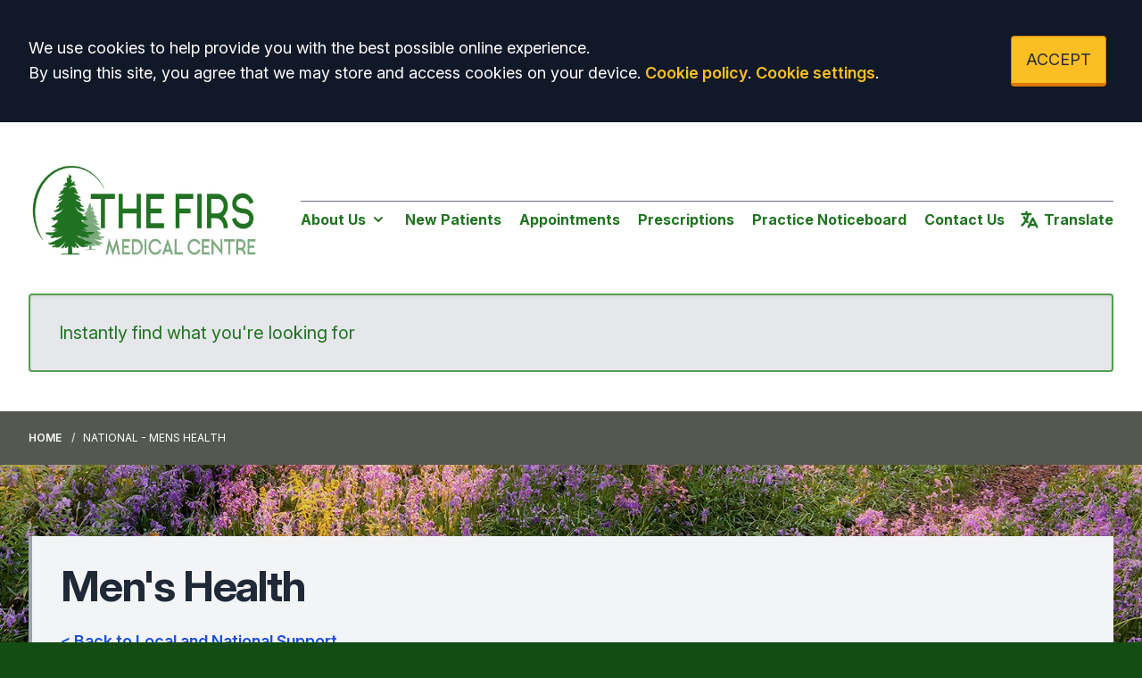

--- FILE ---
content_type: text/html; charset=utf-8
request_url: https://www.thefirs.org.uk/ns-mens-health
body_size: 9361
content:
<!DOCTYPE html>
<html lang="en">
<head>
	<meta charset="utf-8">
	<meta http-equiv="X-UA-Compatible" content="IE=Edge">
	<meta name="viewport" content="width=device-width, initial-scale=1.0">
	<meta name="brand" content="treeviewdesigns">
	<meta name="theme" content="Luna">
	<meta name="csrf-token" content="Z1OY8mOFFGIXCDrPw70O8la4Nvht8QCD8PL8yqg4">
	<meta name="search" content="{&quot;type&quot;:&quot;algolia&quot;,&quot;index&quot;:&quot;site_index&quot;,&quot;app_id&quot;:&quot;ZCPD9RY9X4&quot;,&quot;search_key&quot;:&quot;c19f76ae37f5808e8632d21dffc31ed0&quot;,&quot;show_logo&quot;:&quot;true&quot;}">
	<meta name="js-files" content="{&quot;images\/structure\/search-by-algolia-light-background.svg&quot;:&quot;https:\/\/d2m1owqtx0c1qg.cloudfront.net\/themes\/luna\/default\/images\/structure\/search-by-algolia-light-background.svg&quot;}">
	<meta name="opening-hours" content="{&quot;monday&quot;:{&quot;from&quot;:&quot;08:00&quot;,&quot;to&quot;:&quot;18:30&quot;,&quot;is_closed&quot;:false},&quot;tuesday&quot;:{&quot;from&quot;:&quot;08:00&quot;,&quot;to&quot;:&quot;18:30&quot;,&quot;is_closed&quot;:false},&quot;wednesday&quot;:{&quot;from&quot;:&quot;08:00&quot;,&quot;to&quot;:&quot;18:30&quot;,&quot;is_closed&quot;:false},&quot;thursday&quot;:{&quot;from&quot;:&quot;08:00&quot;,&quot;to&quot;:&quot;18:30&quot;,&quot;is_closed&quot;:false},&quot;friday&quot;:{&quot;from&quot;:&quot;08:00&quot;,&quot;to&quot;:&quot;18:30&quot;,&quot;is_closed&quot;:false},&quot;saturday&quot;:{&quot;from&quot;:&quot;00:00&quot;,&quot;to&quot;:&quot;00:00&quot;,&quot;is_closed&quot;:false},&quot;sunday&quot;:{&quot;from&quot;:null,&quot;to&quot;:null,&quot;is_closed&quot;:true}}">
	<meta name="nav" content="{&quot;main&quot;:[{&quot;id&quot;:27,&quot;master_id&quot;:1,&quot;label&quot;:&quot;About Us&quot;,&quot;type&quot;:&quot;links-sub-navigation&quot;,&quot;url&quot;:null,&quot;body&quot;:null,&quot;target&quot;:&quot;_self&quot;,&quot;rel&quot;:null,&quot;subs&quot;:[{&quot;id&quot;:28,&quot;master_id&quot;:27,&quot;label&quot;:&quot;About Us&quot;,&quot;type&quot;:&quot;internal-resource&quot;,&quot;url&quot;:&quot;\/about-us&quot;,&quot;body&quot;:null,&quot;target&quot;:&quot;_self&quot;,&quot;rel&quot;:null,&quot;subs&quot;:[]},{&quot;id&quot;:43,&quot;master_id&quot;:27,&quot;label&quot;:&quot;Opening Hours&quot;,&quot;type&quot;:&quot;internal-resource&quot;,&quot;url&quot;:&quot;\/opening-closing-hours&quot;,&quot;body&quot;:null,&quot;target&quot;:&quot;_self&quot;,&quot;rel&quot;:null,&quot;subs&quot;:[]},{&quot;id&quot;:42,&quot;master_id&quot;:27,&quot;label&quot;:&quot;Policies &amp; Procedures&quot;,&quot;type&quot;:&quot;internal-resource&quot;,&quot;url&quot;:&quot;\/policies-procedures&quot;,&quot;body&quot;:null,&quot;target&quot;:&quot;_self&quot;,&quot;rel&quot;:null,&quot;subs&quot;:[]},{&quot;id&quot;:37,&quot;master_id&quot;:27,&quot;label&quot;:&quot;Meet The Team&quot;,&quot;type&quot;:&quot;internal-resource&quot;,&quot;url&quot;:&quot;\/team&quot;,&quot;body&quot;:null,&quot;target&quot;:&quot;_self&quot;,&quot;rel&quot;:null,&quot;subs&quot;:[]},{&quot;id&quot;:44,&quot;master_id&quot;:27,&quot;label&quot;:&quot;Patient Group&quot;,&quot;type&quot;:&quot;internal-resource&quot;,&quot;url&quot;:&quot;\/about-the-ppg&quot;,&quot;body&quot;:null,&quot;target&quot;:&quot;_self&quot;,&quot;rel&quot;:null,&quot;subs&quot;:[]},{&quot;id&quot;:40,&quot;master_id&quot;:27,&quot;label&quot;:&quot;Job Vacancies&quot;,&quot;type&quot;:&quot;internal-resource&quot;,&quot;url&quot;:&quot;\/jobs&quot;,&quot;body&quot;:null,&quot;target&quot;:&quot;_self&quot;,&quot;rel&quot;:null,&quot;subs&quot;:[]}]},{&quot;id&quot;:21,&quot;master_id&quot;:1,&quot;label&quot;:&quot;New Patients&quot;,&quot;type&quot;:&quot;internal-resource&quot;,&quot;url&quot;:&quot;\/new-patient-registration&quot;,&quot;body&quot;:null,&quot;target&quot;:&quot;_self&quot;,&quot;rel&quot;:null,&quot;subs&quot;:[]},{&quot;id&quot;:36,&quot;master_id&quot;:1,&quot;label&quot;:&quot;Appointments&quot;,&quot;type&quot;:&quot;internal-resource&quot;,&quot;url&quot;:&quot;\/appointments&quot;,&quot;body&quot;:null,&quot;target&quot;:&quot;_self&quot;,&quot;rel&quot;:null,&quot;subs&quot;:[]},{&quot;id&quot;:22,&quot;master_id&quot;:1,&quot;label&quot;:&quot;Prescriptions&quot;,&quot;type&quot;:&quot;internal-resource&quot;,&quot;url&quot;:&quot;\/repeat-prescriptions&quot;,&quot;body&quot;:null,&quot;target&quot;:&quot;_self&quot;,&quot;rel&quot;:null,&quot;subs&quot;:[]},{&quot;id&quot;:41,&quot;master_id&quot;:1,&quot;label&quot;:&quot;Practice\u00a0Noticeboard&quot;,&quot;type&quot;:&quot;internal-resource&quot;,&quot;url&quot;:&quot;\/news-events&quot;,&quot;body&quot;:null,&quot;target&quot;:&quot;_self&quot;,&quot;rel&quot;:null,&quot;subs&quot;:[]},{&quot;id&quot;:46,&quot;master_id&quot;:1,&quot;label&quot;:&quot;Contact Us&quot;,&quot;type&quot;:&quot;internal-resource&quot;,&quot;url&quot;:&quot;\/contact&quot;,&quot;body&quot;:null,&quot;target&quot;:&quot;_self&quot;,&quot;rel&quot;:null,&quot;subs&quot;:[]}],&quot;footer&quot;:[{&quot;id&quot;:10,&quot;master_id&quot;:2,&quot;label&quot;:&quot;Terms of Use&quot;,&quot;type&quot;:&quot;internal-resource&quot;,&quot;url&quot;:&quot;\/cookies&quot;,&quot;body&quot;:null,&quot;target&quot;:&quot;_self&quot;,&quot;rel&quot;:null,&quot;subs&quot;:[]},{&quot;id&quot;:11,&quot;master_id&quot;:2,&quot;label&quot;:&quot;Disclaimer&quot;,&quot;type&quot;:&quot;internal-resource&quot;,&quot;url&quot;:&quot;\/events&quot;,&quot;body&quot;:null,&quot;target&quot;:&quot;_self&quot;,&quot;rel&quot;:null,&quot;subs&quot;:[]},{&quot;id&quot;:12,&quot;master_id&quot;:2,&quot;label&quot;:&quot;Accessibility Statement&quot;,&quot;type&quot;:&quot;internal-resource&quot;,&quot;url&quot;:&quot;\/cookies&quot;,&quot;body&quot;:null,&quot;target&quot;:&quot;_self&quot;,&quot;rel&quot;:null,&quot;subs&quot;:[]},{&quot;id&quot;:14,&quot;master_id&quot;:2,&quot;label&quot;:&quot;Cookies&quot;,&quot;type&quot;:&quot;internal-resource&quot;,&quot;url&quot;:&quot;\/cookies&quot;,&quot;body&quot;:null,&quot;target&quot;:&quot;_self&quot;,&quot;rel&quot;:null,&quot;subs&quot;:[]},{&quot;id&quot;:15,&quot;master_id&quot;:2,&quot;label&quot;:&quot;Site Map&quot;,&quot;type&quot;:&quot;external-resource&quot;,&quot;url&quot;:&quot;sitemap.xml&quot;,&quot;body&quot;:null,&quot;target&quot;:&quot;_self&quot;,&quot;rel&quot;:null,&quot;subs&quot;:[]}]}">
	<meta name="cookies" content="{&quot;third_party_cookies&quot;:&quot;off&quot;,&quot;third_party_enabled&quot;:false}">
	<meta name="insights" content="{&quot;enabled&quot;:false,&quot;feedbackEnabled&quot;:true,&quot;gtm_id&quot;:null}">
	<meta name="captcha-site-key" content="6LfAocoUAAAAABmGCt0-uy6fO6KMAl8S4J0B-56B">
	<title>Men&#039;s Health Support</title><meta name="description" content="National Men&#039;s Health Support"><meta name="author" content="Tree View Designs"><meta name="google-maps-api-key" content="">
	<link rel="apple-touch-icon" sizes="57x57" href="https://d2m1owqtx0c1qg.cloudfront.net/themes/resources/favicon/apple-icon-57x57.png">
<link rel="apple-touch-icon" sizes="60x60" href="https://d2m1owqtx0c1qg.cloudfront.net/themes/resources/favicon/apple-icon-60x60.png">
<link rel="apple-touch-icon" sizes="72x72" href="https://d2m1owqtx0c1qg.cloudfront.net/themes/resources/favicon/apple-icon-72x72.png">
<link rel="apple-touch-icon" sizes="76x76" href="https://d2m1owqtx0c1qg.cloudfront.net/themes/resources/favicon/apple-icon-76x76.png">
<link rel="apple-touch-icon" sizes="114x114" href="https://d2m1owqtx0c1qg.cloudfront.net/themes/resources/favicon/apple-icon-114x114.png">
<link rel="apple-touch-icon" sizes="120x120" href="https://d2m1owqtx0c1qg.cloudfront.net/themes/resources/favicon/apple-icon-120x120.png">
<link rel="apple-touch-icon" sizes="144x144" href="https://d2m1owqtx0c1qg.cloudfront.net/themes/resources/favicon/apple-icon-144x144.png">
<link rel="apple-touch-icon" sizes="152x152" href="https://d2m1owqtx0c1qg.cloudfront.net/themes/resources/favicon/apple-icon-152x152.png">
<link rel="apple-touch-icon" sizes="180x180" href="https://d2m1owqtx0c1qg.cloudfront.net/themes/resources/favicon/apple-icon-180x180.png">
<link rel="icon" type="image/png" sizes="192x192"  href="https://d2m1owqtx0c1qg.cloudfront.net/themes/resources/favicon/android-icon-192x192.png">
<link rel="icon" type="image/png" sizes="32x32" href="https://d2m1owqtx0c1qg.cloudfront.net/themes/resources/favicon/favicon-32x32.png">
<link rel="icon" type="image/png" sizes="96x96" href="https://d2m1owqtx0c1qg.cloudfront.net/themes/resources/favicon/favicon-96x96.png">
<link rel="icon" type="image/png" sizes="16x16" href="https://d2m1owqtx0c1qg.cloudfront.net/themes/resources/favicon/favicon-16x16.png">
<link rel="manifest" href="https://d2m1owqtx0c1qg.cloudfront.net/themes/resources/favicon/manifest.json">
<meta name="msapplication-TileColor" content="#ffffff">
<meta name="msapplication-TileImage" content="https://d2m1owqtx0c1qg.cloudfront.net/themes/resources/favicon/ms-icon-144x144.png">
<meta name="theme-color" content="#ffffff">	<style>
		:root {--font-size: 1.125rem;--line-height: 1.75rem;--color-bg: #144D14;--color-text: #333333;--color-anchor-text: #1D4ED8;--color-anchor-text-hover: #131212;--color-anchor-bg: transparent;--color-anchor-bg-hover: #F8E71C;--color-primary: #207421;--color-primary-reverse: #ffffff;--color-primary-hover: #5a8d5d;--color-primary-border: #001927;--color-secondary: #559d52;--color-secondary-reverse: #ffffff;--color-secondary-hover: #8bbd88;--color-secondary-border: #7EB87B;--color-brand-three: #374151;--color-brand-three-reverse: #ffffff;--color-brand-three-hover: #4B5563;--color-brand-three-border: #1F2937;--color-brand-four: #14406B;--color-brand-four-reverse: #ffffff;--color-brand-four-hover: #059669;--color-brand-four-border: #065F46;--color-brand-five: #5f2861;--color-brand-five-reverse: #ffffff;--color-brand-five-hover: #9B9B9B;--color-brand-five-border: #065F46;--color-breadcrumbs-bg: #545850;--color-breadcrumbs-text: #FFFFFF;--color-breadcrumbs-hover: #F8E71C;--color-breadcrumbs-active: #FFFFFF;--color-breaking-news-bg: #ffeb3b;--color-breaking-news-heading: #212b32;--color-breaking-news-text: #212b32;--color-breaking-news-anchor: #005eb8;--color-breaking-news-anchor-hover: #ffffff;--color-breaking-news-anchor-hover-bg: #005eb8;--color-breaking-news-cursor: #212b32;--color-breaking-news-navigation: #212b32;--color-breaking-news-navigation-hover: #005eb8;--color-feedback-bg: #111827;--color-feedback-heading: #fde047;--color-feedback-sub-heading: #ffffff;--color-feedback-text: #ffffff;--color-feedback-button-bg: #005eb8;--color-feedback-button-text: #ffffff;--color-feedback-button-bg-hover: #005eb8;--color-feedback-button-text-hover: #ffffff;--color-feedback-ping: #fde047;--color-feedback-ping-hover: #fde047;--padding-top-segment-default: 2rem;--padding-bottom-segment-default: 2rem;--padding-top-segment-sm: 2.5rem;--padding-bottom-segment-sm: 2.5rem;--padding-top-segment-md: 4rem;--padding-bottom-segment-md: 4rem;--padding-top-segment-lg: 5rem;--padding-bottom-segment-lg: 5rem;--padding-top-segment-xl: 5rem;--padding-bottom-segment-xl: 5rem;--padding-top-segment-2xl: 5rem;--padding-bottom-segment-2xl: 5rem}
	</style>
	<link rel="stylesheet" href="https://d2m1owqtx0c1qg.cloudfront.net/themes/luna/default/dist/css/app.css?v=08b6774044a480f730014f3f64e91201">
	<script async src="https://d2m1owqtx0c1qg.cloudfront.net/themes/luna/default/dist/js/head.js?v=08b6774044a480f730014f3f64e91201"></script>
	<meta property="og:title" content="Men's Health Support" />
<meta property="og:type" content="website" />
<meta property="og:url" content="https://www.thefirs.org.uk/ns-mens-health" />
	<style>
     a {
         font-weight:600;
     }
 </style>
	
	<script src="https://www.google.com/recaptcha/api.js" defer></script>
		</head>
<body>
<main class="relative">
		<div id="app" >

		
		<cookie-consent accept-all-label="ACCEPT">
			<template v-slot:consent="{ toggle }">
				<p class="text-white lg:mb-0">We use cookies to help provide you with the best possible online experience.<br />By using this site, you agree that we may store and access cookies on your device. <a href="/cookies" class="text-yellow-400 hover:text-gray-400">Cookie policy</a>.
<a href="#" @click.prevent="toggle" class="text-yellow-400 hover:text-gray-400">Cookie settings</a>.</p>
			</template>
			<template v-slot:setup>
				<cookie-setup
					wrapper-class="mt-6 pt-6 border-t border-solid border-gray-600"
					on-label="On" off-label="Off"
					confirm-selection-label="Confirm selection"
				>
					<template v-slot:functional>
						<h3 class="text-yellow-400">Functional Cookies</h3><p class="text-white">Functional Cookies are enabled by default at all times so that we can save your preferences for cookie settings and ensure site works and delivers best experience.</p>
					</template>
					<template v-slot:third-party>
						<h3 class="text-yellow-400">3rd Party Cookies</h3><p class="text-white">This website uses Google Analytics to collect anonymous information such as the number of visitors to the site, and the most popular pages.<br />Keeping this cookie enabled helps us to improve our website.</p>
					</template>
				</cookie-setup>
			</template>
		</cookie-consent>

		

		<google-translate-dialog></google-translate-dialog>
<header id="header" class="bg-white">
    <div class="container xl:py-6">
        <div class="xl:flex xl:flex-row items-center">
            <div class="xl:flex-1 py-4 xl:pr-10 flex justify-center xl:justify-start">
                <a href="/" aria-label="Logo" class="xl:inline-flex hover:bg-transparent focus:bg-transparent">
                    <img src="/media/content/images/logos/firs-logo.webp" alt="The Firs Medical Centre logo" class="h-28 xl:h-32 mx-auto xl:mx-0" />
                </a>
                
            </div>
            <div class="xl:flex-shrink">
                <div class="flex items-center justify-center xl:justify-end  border-b border-gray-500 border-b-0 pb-4">
                    
                    

                </div>
                <div class="xl:flex">
                    <main-navigation-toggler
                        collapsed-class="xl:hidden text-black flex justify-between items-center w-full py-3"
                        expanded-class="xl:hidden text-primary flex justify-between items-center w-full py-3 border-b border-white"
                    ></main-navigation-toggler>
                    <main-navigation
                        main-wrapper-css="w-full py-2 xl:pt-0 xl:flex xl:w-auto flex-col xl:flex-row xl:space-x-5"
                        main-anchor-css="block py-2 text-base text-primary font-bold bg-transparent hover:text-secondary hover:bg-transparent"
                        main-expanded-anchor-css="block py-2 text-base text-primary font-bold bg-transparent hover:text-secondary hover:bg-transparent"
                        sub-wrapper-css="flex flex-col xl:bg-white py-1 xl:rounded-b overflow-hidden text-base whitespace-nowrap xl:shadow xl:border-t-2 border-primary xl:absolute"
                        sub-anchor-css="py-2 px-4 text-primary bg-transparent xl:text-gray-800 hover:text-secondary hover:bg-transparent"
                    ></main-navigation>
                
                
                   <google-translate-toggle class="hidden xl:inline-flex text-base text-primary hover:text-secondary focus:text-secondary py-2 ml-4">
                      <google-translate-icon class="h-6 w-6 mr-1"></google-translate-icon> <strong>Translate</strong>
                    </google-translate-toggle> 
              </div>
            </div>
        </div>
        <div class="pt-2 pb-6 flex xl:block">
            <google-translate-toggle class="inline-flex xl:hidden w-12 md:w-24 items-center justify-center mr-2 bg-yellow-300 text-yellow-800 rounded border-2 border-yellow-500 py-3">
                <google-translate-icon class="h-6 w-6"></google-translate-icon>
            </google-translate-toggle>
            <search-form input-class="py-3 md:py-7 pl-4 pr-12 md:pl-8 md:pr-16 block w-full shadow-inner bg-gray-200 shadow text-black text-base md:text-xl border-2 focus:ring-0 focus:border-secondary border-primary placeholder-primary rounded"
              close-button-class="text-black absolute right-0 top-0 h-full w-14 md:w-20 flex items-center justify-center cursor-pointer"
            ></search-form>
        </div>
    </div>
</header>
<show-if-path :paths="['/']">
    <div class="w-full">
        <braking-news-feed></braking-news-feed>
    </div>
</show-if-path>

					<div class="breadcrumbs">

    <nav class="container" aria-label="You are here:">

        
            
                <a href="/" class="whitespace-nowrap">Home</a>

            
        
            
                <span class="whitespace-nowrap">
                    National - Mens Health
                </span>

            
        
    </nav>

</div>		
		<section>
			    <div class="segment bg-cover bg-center bg-no-repeat bg-fixed xl:py-20" style="background-image:url(&quot;/media/content/images/backgrounds/slim-background3.webp&quot;);"><div class="container"><div class="bg-gray-100 text-gray-800 border-l-4 border-gray-400 p-8 pb-4">
<h1 class="lg:text-5xl"><b>Men's Health</b></h1>

<p><a href="/self-help-local-national-support">&lt; Back to Local and National Support</a></p>
</div>
</div></div><div class="segment bg-gray-100"><div class="container"><div class="grid gap-6 lg:grid-cols-2 lg:gap-12">
<div class="bg-white p-10 rounded shadow">
<h2><strong>Prostate Cancer UK</strong></h2>

<p>Have you or any of your loved ones recently had prostate surgery and are experiencing issues? Are you interested in meeting others who, like you, are coping with these issues?</p>

<p class="mb-0"><a class="inline-flex items-center" href="tel:08000748383" rel="noopener noreferrer nofollow" target="_blank" title="Telephone">0800 074 8383</a></p>

<p class="mb-0"><a class="inline-flex items-center" href="https://prostatecanceruk.org/" rel="noopener noreferrer nofollow" target="_blank" title="Website (Opens in new window)">Website</a></p>

<p class="mb-0"><a class="inline-flex items-center" href="https://www.facebook.com/prostatecanceruk" rel="noopener noreferrer nofollow" target="_blank" title="Facebook (Opens in new window)">Facebook</a></p>

<p class="mb-0"><a class="inline-flex items-center" href="https://twitter.com/prostateuk" rel="noopener noreferrer nofollow" target="_blank" title="Twitter (Opens in new window)">Twitter</a></p>

<p class="mb-0"><a class="inline-flex items-center" href="https://www.youtube.com/user/TPCCUK" rel="noopener noreferrer nofollow" target="_blank" title="YouTube (Opens in new window)">YouTube</a></p>
</div>
</div>
</div></div>
		</section>

		
					<div><div class="bg-gray-100">
    <div class="container text-center py-10">
        <a class="mx-auto text-center" href="https://htn.co.uk/the-reveal-htn-now-awards-2024-finalists/" rel="noopener noreferrer nofollow" target="_blank" title="HTN Finalists (opens new window)">
            <img src="/media/content/images/logos/finalist-badge.webp" alt="HTN Now Awards - 2023/2024 Finalist" class="h-44 mx-auto">
        </a>
    </div>
</div>

<footer class="text-gray-600 body-font bg-primary">
      <div class="container px-5 py-8 lg:pt-24 lg:pb-16 mx-auto flex md:items-center lg:items-start md:flex-row md:flex-nowrap flex-wrap flex-col">
        <div class="w-64 flex-shrink-0 md:mx-0 mx-auto text-center md:text-left">
          <svg aria-hidden="true" role="img" class="h-16 w-auto text-white inline-flex mb-4" xmlns="http://www.w3.org/2000/svg" fill="currentColor" viewBox="0 0 70.4 28.3">
              <path class="st0" d="M70.4,28.3V0H0v28.3H70.4L70.4,28.3z M28.3,2.7l-4.9,22.8h-7.6L11,9.8H11L7.8,25.6H2L6.9,2.7h7.7l4.7,15.8h0.1
                  l3.2-15.8H28.3L28.3,2.7z M50.1,2.7l-4.8,22.8h-6.1l2-9.8H34l-2,9.8h-6.1l4.8-22.8h6.1l-1.8,8.7h7.3L44,2.7H50.1L50.1,2.7z
                   M67.8,3.4l-1.5,4.5c-1.2-0.6-2.8-1-5.1-1c-2.4,0-4.4,0.4-4.4,2.2c0,3.2,8.9,2,8.9,9c0,6.3-5.9,7.9-11.2,7.9
                  c-2.4,0-5.1-0.6-7.1-1.2l1.4-4.6c1.2,0.8,3.6,1.3,5.6,1.3c1.9,0,4.9-0.4,4.9-2.7c0-3.7-8.9-2.3-8.9-8.7c0-5.9,5.2-7.7,10.2-7.7
                  C63.6,2.3,66.2,2.6,67.8,3.4L67.8,3.4z"/>
          </svg>
          <p class="mt-2 text-lg text-white"><strong>Providing NHS Services</strong></p>
          
        </div>
        <div class="flex-grow flex flex-wrap md:pl-20 md:mt-0 mt-10 md:text-left text-center">
          <div class="lg:w-1/4 md:w-1/2 w-full px-4">
            <h2 class="font-bold text-yellow-400 tracking-widest text-xl mb-3">CONTACT DETAILS</h2>
            <p class="text-white">The Firs Medical Centre <br/>
26 Stephenson Road<br />
Walthamstow<br />
London<br />
E17 7JT
          </p>
         
          </div>
          <div class="lg:w-1/4 md:w-1/2 w-full px-4">
           <h2 class="font-bold text-yellow-400 tracking-widest text-xl mb-3">LEGAL</h2>
            <ul class="list-none mb-10 ml-0">
              <li>
                <a class="text-white hover:text-black" href="/terms-of-use">Terms of Use</a>
              </li>
              <li>
                <a class="text-white hover:text-black" href="/website-privacy">Website Privacy</a>
              </li>
              <li>
                <a class="text-white hover:text-black" href="/accessibility-statement">Accessibility</a>
              </li>
              <li>
                <a class="text-white hover:text-black" href="/cookies">Cookies</a>
              </li>
              <li>
                <a class="text-white hover:text-black" href="/copyright">Copyright</a>
              </li>
              <li>
                <a class="text-white hover:text-black" href="/complaints-procedure">Make a Complaint</a>
              </li>
              
            </ul>
          </div>
          <div class="lg:w-1/4 md:w-1/2 w-full px-4">
            <h2 class="font-bold text-yellow-400 tracking-widest text-xl mb-3">NHS RESOURCES</h2>
          <ul class="list-none mb-10 ml-0">
            <li>
              <a class="text-white hover:text-black" href="https://www.nhs.uk/conditions/" rel="noopener noreferrer nofollow" target="_blank" title="NHS Website (Opens in new window)">Health A-Z</a>
            </li>
            <li>
              <a class="text-white hover:text-black" href="https://www.nhs.uk/live-well/"  rel="noopener noreferrer nofollow" target="_blank" title="NHS Website (Opens in new window)">Live Well</a>
            </li>
            <li>
              <a class="text-white hover:text-black" href="https://www.nhs.uk/mental-health/"  rel="noopener noreferrer nofollow" target="_blank" title="NHS Website (Opens in new window)">Mental Health</a>
            </li>
            <li>
              <a class="text-white hover:text-black" href="https://www.nhs.uk/conditions/social-care-and-support-guide/"  rel="noopener noreferrer nofollow" target="_blank" title="NHS Website (Opens in new window)">Social Care & Support</a>
            </li>
            <li>
              <a class="text-white hover:text-black" href="https://www.nhs.uk/pregnancy/"  rel="noopener noreferrer nofollow" target="_blank" title="NHS Website (Opens in new window)">Pregnancy</a>
            </li>
            <li>
              <a class="text-white hover:text-black" href="https://www.nhs.uk/nhs-services/"  rel="noopener noreferrer nofollow" target="_blank" title="NHS Website (Opens in new window)">NHS Services</a>
            </li>
          </ul>
          </div>
          <div class="lg:w-1/4 md:w-1/2 w-full px-4">
                 <a href="https://www.cqc.org.uk/location/1-557829747" target="_blank" rel="nofollow noopener noreferrer" class="text-center">
                <span class="sr-only">The Care Quality Commission</span>
                <svg version="1.1" xmlns="http://www.w3.org/2000/svg" xmlns:xlink="http://www.w3.org/1999/xlink" x="0px" y="0px" class="w-full" viewBox="0 0 170.083 53.739" enable-background="new 0 0 170.083 53.739" xml:space="preserve">
                  <g>
                    <g>
                      <defs>
                        <rect width="170.083" height="53.739"></rect>
                      </defs>
                      <path fill="#FFFFFF" d="M72.831,30.204c-3.314,0-5.452,2.42-5.452,5.994
                        c0,3.596,2.115,5.947,5.288,5.947c3.29,0,5.43-2.375,5.43-5.947C78.097,32.554,76.005,30.204,72.831,30.204 M72.784,40.475
                        c-1.948,0-3.407-1.738-3.407-4.348c0-2.561,1.292-4.277,3.337-4.277c1.951,0,3.386,1.762,3.386,4.371
                        C76.1,38.808,74.901,40.475,72.784,40.475 M141.793,26.211c-0.683,0-1.222,0.542-1.222,1.223s0.539,1.223,1.222,1.223
                        c0.681,0,1.222-0.541,1.222-1.223S142.474,26.211,141.793,26.211 M61.764,40.311c-3.457,0-5.621-2.492-5.621-6.322
                        c0-3.926,2.587-6.254,5.785-6.254c2.209,0,3.596,0.941,3.786,1.059l0.915-1.457c-0.188-0.188-1.715-1.456-4.818-1.456
                        c-4.326,0-7.83,3.054-7.83,8.295c0,5.053,3.315,8.014,7.524,8.014c3.174,0,5.1-1.456,5.264-1.643l-0.915-1.457
                        C65.688,39.183,64.02,40.311,61.764,40.311 M150.397,30.204c-3.312,0-5.451,2.42-5.451,5.994c0,3.596,2.115,5.947,5.287,5.947
                        c3.291,0,5.429-2.375,5.429-5.947C155.662,32.554,153.573,30.204,150.397,30.204 M150.351,40.475
                        c-1.951,0-3.406-1.738-3.406-4.348c0-2.561,1.291-4.277,3.338-4.277c1.949,0,3.385,1.762,3.385,4.371
                        C153.667,38.808,152.467,40.475,150.351,40.475 M163.093,30.204c-1.929,0-3.361,1.035-3.552,1.152v-0.848h-1.783v11.377h1.995v-9
                        c0.096-0.073,1.527-0.989,2.988-0.989c0.703,0,1.291,0.261,1.597,0.565c0.586,0.586,0.612,1.527,0.612,2.961v6.463h1.994v-6.604
                        c0-1.832-0.047-3.01-1.127-4.091C165.466,30.838,164.665,30.204,163.093,30.204 M91.869,30.204c-1.718,0-3.009,0.729-3.949,1.317
                        c-0.519-0.707-1.366-1.317-2.798-1.317c-1.787,0-3.338,1.058-3.479,1.152v-0.848h-1.787v11.377h1.998v-9.049
                        c0.164-0.092,1.527-0.94,2.915-0.94c0.681,0,1.175,0.212,1.481,0.519c0.588,0.61,0.565,1.645,0.565,3.172v6.299h1.975v-6.369
                        c0-0.918,0-2.162-0.191-2.657c0.262-0.163,1.623-0.963,3.008-0.963c0.684,0,1.203,0.188,1.555,0.588
                        c0.589,0.636,0.564,2.046,0.564,2.75v6.651h1.998v-6.604c0-1.832-0.047-3.01-1.13-4.091
                        C94.242,30.838,93.442,30.204,91.869,30.204 M116.287,41.885h1.998V30.508h-1.998V41.885z M117.274,26.211
                        c-0.683,0-1.224,0.542-1.224,1.223s0.541,1.223,1.224,1.223c0.681,0,1.223-0.541,1.223-1.223S117.955,26.211,117.274,26.211
                        M109.916,30.204c-1.714,0-3.009,0.729-3.949,1.317c-0.516-0.707-1.362-1.317-2.795-1.317c-1.788,0-3.34,1.058-3.481,1.152v-0.848
                        h-1.787v11.377h1.998v-9.049c0.168-0.092,1.529-0.94,2.916-0.94c0.683,0,1.178,0.212,1.481,0.519
                        c0.589,0.61,0.565,1.645,0.565,3.172v6.299h1.975v-6.369c0-0.918,0-2.162-0.189-2.657c0.258-0.163,1.623-0.963,3.009-0.963
                        c0.68,0,1.198,0.188,1.553,0.588c0.586,0.636,0.562,2.046,0.562,2.75v6.651h2v-6.604c0-1.832-0.047-3.01-1.129-4.091
                        C112.291,30.838,111.492,30.204,109.916,30.204 M122.915,33.306c0-0.845,0.705-1.528,2.091-1.528s2.563,0.684,2.705,0.776
                        l0.749-1.339c-0.117-0.096-1.385-1.012-3.596-1.012c-2.324,0-3.971,1.293-3.971,3.219c0,3.621,5.615,3.104,5.615,5.431
                        c0,1.013-0.961,1.694-2.186,1.694c-1.643,0-2.795-0.729-3.031-0.87l-0.754,1.387c0.145,0.117,1.646,1.126,3.902,1.126
                        c2.235,0,4.164-1.268,4.164-3.477C128.604,35.093,122.915,35.493,122.915,33.306 M140.808,41.885h1.998V30.508h-1.998V41.885z
                        M132.603,33.306c0-0.845,0.705-1.528,2.092-1.528s2.562,0.684,2.705,0.776l0.75-1.339c-0.117-0.096-1.385-1.012-3.594-1.012
                        c-2.328,0-3.974,1.293-3.974,3.219c0,3.621,5.614,3.104,5.614,5.431c0,1.013-0.959,1.694-2.184,1.694
                        c-1.644,0-2.798-0.729-3.031-0.87l-0.754,1.387c0.144,0.117,1.646,1.126,3.904,1.126c2.23,0,4.158-1.268,4.158-3.477
                        C138.29,35.093,132.603,35.493,132.603,33.306"></path>
                      <path fill="#FFFFFF" d="M61.693,22.204c3.506,0,5.527-1.739,5.713-1.926l-1.37-2.206
                        c-0.255,0.14-1.905,1.278-3.949,1.278c-2.948,0-4.828-2.113-4.828-5.341c0-3.296,2.181-5.271,4.992-5.271
                        c2.252,0,3.507,1.068,3.692,1.184l1.417-2.158c-0.163-0.162-1.766-1.787-5.248-1.787c-4.621,0-8.151,3.086-8.151,8.243
                        C53.961,19.187,57.329,22.204,61.693,22.204 M68.305,18.418c0,2.161,1.415,3.67,3.691,3.67c1.811,0,3.018-0.929,3.227-1.07v0.815
                        h2.718v-6.849c0-1.487,0.023-2.671-0.93-3.623c-1.115-1.114-2.762-1.276-3.737-1.276c-2.625,0-4.181,1.09-4.342,1.229l1.043,1.998
                        c0.164-0.094,1.533-0.836,3.042-0.836c0.86,0,1.37,0.209,1.625,0.464c0.325,0.327,0.349,0.65,0.349,1.346h-0.326
                        C73.273,14.287,68.305,14.357,68.305,18.418 M74.991,19.023c-0.138,0.069-0.906,0.696-2.183,0.696
                        c-0.765,0-1.764-0.325-1.764-1.508c0-1.439,1.439-1.788,3.46-1.788h0.487V19.023z M82.551,14.333
                        c0.349-0.51,1.298-1.648,3.204-1.648c0.16,0,0.603,0.046,0.697,0.07l0.721-2.37c-0.07-0.022-0.489-0.3-1.305-0.3
                        c-2.274,0-3.688,1.601-3.782,1.764v-1.44h-2.669v11.424h3.134V14.333z M92.413,10.085c-3.248,0-5.478,2.6-5.478,6.105
                        c0,3.321,1.974,5.967,5.688,5.967c2.531,0,4.272-1.184,4.34-1.253l-1.02-1.996c-0.49,0.231-1.604,0.811-3.045,0.811
                        c-2.273,0-2.971-1.74-2.924-2.576h7.523c0-0.162,0.047-0.488,0.047-0.974C97.546,12.453,95.757,10.085,92.413,10.085
                        M89.952,14.89c0.232-1.416,1.113-2.482,2.532-2.482c1.927,0,2.159,1.857,2.159,2.482H89.952z M120.557,22.158
                        c1.623,0,3.04-1.045,3.226-1.184v0.86h2.67V10.41h-3.133v8.36c-0.188,0.139-1.115,0.719-2.115,0.719
                        c-0.742,0-1.09-0.279-1.228-0.418c-0.419-0.419-0.489-1.16-0.489-2.646V10.41h-3.135v6.154c0,1.485-0.047,3.203,1.23,4.481
                        C118.327,21.787,119.349,22.158,120.557,22.158 M134.612,21.019v0.815h2.717v-6.849c0-1.487,0.026-2.671-0.927-3.623
                        c-1.116-1.114-2.762-1.276-3.737-1.276c-2.625,0-4.181,1.09-4.343,1.229l1.044,1.998c0.164-0.094,1.531-0.836,3.04-0.836
                        c0.861,0,1.371,0.209,1.626,0.464c0.326,0.327,0.35,0.65,0.35,1.346h-0.325c-1.392,0-6.36,0.071-6.36,4.132
                        c0,2.161,1.414,3.67,3.689,3.67C133.197,22.088,134.405,21.16,134.612,21.019 M130.436,18.211c0-1.439,1.438-1.788,3.46-1.788
                        h0.486v2.6c-0.139,0.069-0.905,0.696-2.184,0.696C131.434,19.72,130.436,19.395,130.436,18.211 M141.999,5.023h-3.136v16.811
                        h3.136V5.023z M145.197,8.993c0.996,0,1.787-0.788,1.787-1.787c0-0.997-0.791-1.787-1.787-1.787c-0.997,0-1.788,0.79-1.788,1.787
                        C143.409,8.205,144.2,8.993,145.197,8.993 M146.776,10.41h-3.135v11.424h3.135V10.41z M154.88,19.534
                        c-1.371,0-1.44-1.044-1.44-1.949V13.01h3.252v-2.6h-3.252v-3.18h-3.132v3.18h-1.975v2.6h1.975v4.459c0,1.602,0,2.692,0.974,3.668
                        c0.765,0.766,1.927,1.021,2.948,1.021c1.693,0,2.787-0.673,2.877-0.743l-0.787-2.158C156.11,19.326,155.598,19.534,154.88,19.534
                        M159.845,24.688c-0.906,0-1.602-0.325-1.766-0.394l-0.928,2.228c0.094,0.047,1.184,0.72,2.855,0.72
                        c1.882,0,2.854-0.696,3.343-1.183c0.812-0.812,1.325-1.858,2.207-4.109l4.526-11.54h-3.088l-2.856,8.009l-3.063-8.009h-3.32
                        l4.783,11.424c-0.188,0.51-0.582,1.717-1.139,2.275C161.027,24.479,160.54,24.688,159.845,24.688 M114.972,13.983
                        c0-4.657-2.98-8.014-7.572-8.014c-4.498,0-7.57,3.238-7.57,8.014c0,4.862,3.006,8.19,7.441,8.266v0.001
                        c0,0,0.176,0.005,0.191,0.005c2.151,0.05,3.644,0.772,4.593,1.944c0.321-0.213,2.659-2.225,2.659-2.225s-0.808-0.969-2.684-1.221
                        C113.859,19.334,114.972,16.98,114.972,13.983 M107.47,19.482c-2.446,0-4.311-2.026-4.311-5.286c0-3.241,1.629-5.523,4.125-5.523
                        c2.608,0,4.357,2.212,4.357,5.288C111.642,16.455,110.686,19.482,107.47,19.482"></path>
                      <path fill="#FFFFFF" d="M37.902,43.649c6.145-4.354,10.16-11.517,10.16-19.62
                        C48.062,10.758,37.303,0,24.031,0C10.758,0,0,10.758,0,24.029c0,13.273,10.758,24.03,24.031,24.03h0.685
                        c6.391,0.109,10.784,2.231,13.589,5.68c0.942-0.619,7.753-6.483,7.753-6.483S43.619,44.311,37.902,43.649 M23.501,41.911
                        c6.094-1.24,11.068-5.584,13.258-11.323c-0.013-0.009-0.029-0.005-0.045,0.009c-2.378,4.586-7.16,7.723-12.683,7.723
                        c-7.893,0-14.29-6.398-14.29-14.29c0-7.891,6.397-14.288,14.29-14.288c5.523,0,10.307,3.139,12.684,7.725
                        c0.016,0.012,0.032,0.016,0.044,0.005c-2.19-5.738-7.166-10.08-13.258-11.322c0.199-0.007,0.397-0.014,0.597-0.014
                        c9.787,0,17.718,8.011,17.718,17.894c0,9.884-7.931,17.897-17.718,17.897C23.898,41.926,23.7,41.917,23.501,41.911"></path>
                    </g>
                  </g>
                </svg>
                <span class="text-white block mt-4">Inspected and rated</span>
                <span class="py-1 px-2 rounded block bg-purple-700 text-white mt-4">Overall: Good</span>
            </a>
              
          </div>
        </div>
      </div>
      
    </footer>
<div>
        <div class="container mx-auto py-6 px-5 flex flex-wrap flex-col sm:flex-row">
           <p class="text-white text-sm text-center sm:text-left md:mb-0"><site-credit anchor-css="text-gray-300 ml-1"></site-credit></p>
          <div class="flex space-x-4 sm:ml-auto mt-0 mb-3 justify-center sm:justify-start">
           
            
          </div>
          
        </div>
      </div></div>

<div><img src="https://www.doctorsoftheworld.org.uk/wp-content/uploads/2025/04/Safe-Surgeries-logo-scaled.jpg" style="height:84px;width:200px;" alt="Safe-Surgeries-logo-scaled.jpg" /></div>
		
		<top-dialog></top-dialog>
		<portal-target name="modal"></portal-target>

	</div>
	<script async src="https://d2m1owqtx0c1qg.cloudfront.net/themes/luna/default/dist/js/app.js?v=08b6774044a480f730014f3f64e91201"></script>
	<script type="text/javascript">
var _userway_config = {
account: 'JoUj4ZcdGF'
};
</script>
<script type="text/javascript" src="https://cdn.userway.org/widget.js"></script>



	
	</main>
</body>
</html>